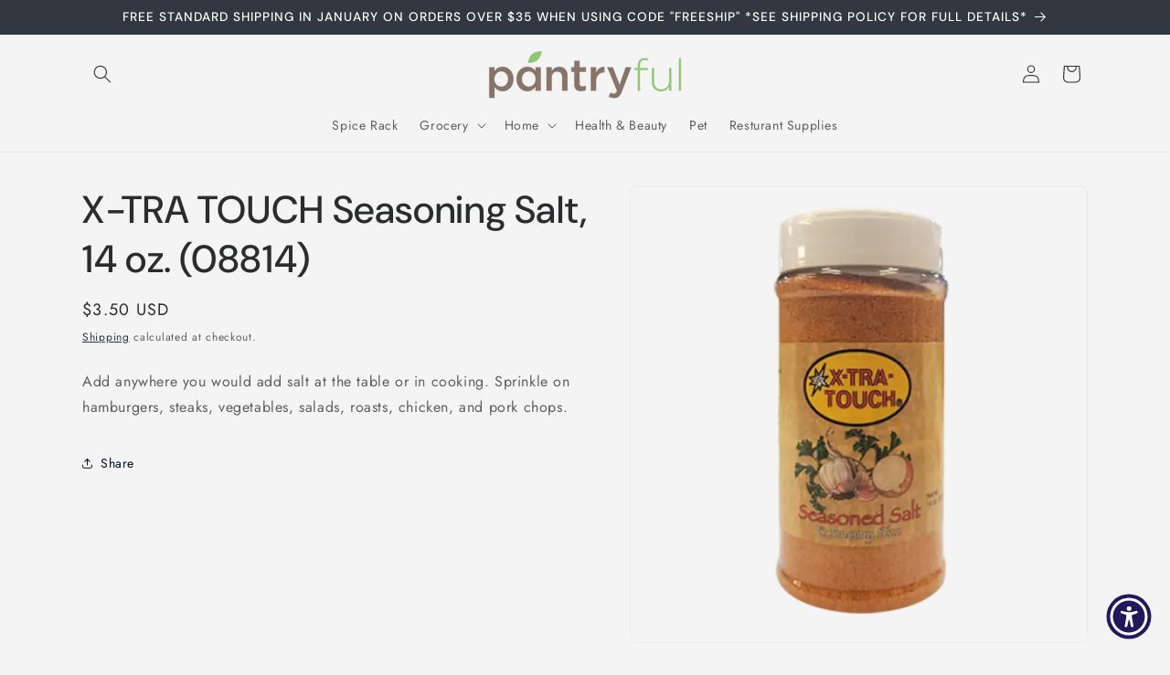

--- FILE ---
content_type: text/javascript
request_url: https://pantryful.com/cdn/shop/t/36/assets/ac-tiered-qty-product.js?v=157433271127194949321766598289
body_size: 2141
content:
ACDiscountApp.PDPage.DisplayTiers=function(){var storeTime=globalFields.Storetime();let[currentYear,currentMonth,currentDay,currentHours,currentMinutes,currentSeconds]=storeTime.split(/[\sT:-]/);currentYear=parseInt(currentYear),currentMonth=parseInt(currentMonth),currentDay=parseInt(currentDay),currentHours=parseInt(currentHours),currentMinutes=parseInt(currentMinutes),currentSeconds=parseInt(currentSeconds);function makeTimer(end_date){if(globalFields.isProduct_Page&&end_date!=null){jQuery("#ac_countDown").css("display","block");var endTime=end_date;currentSeconds++,currentSeconds>=60&&(currentSeconds=0,currentMinutes++,currentMinutes>=60&&(currentMinutes=0,currentHours++,currentHours>=24&&(currentHours=0,currentDay++)));let currentStoreTime=`${currentYear}-${currentMonth.toString().padStart(2,"0")}-${currentDay.toString().padStart(2,"0")}T${currentHours.toString().padStart(2,"0")}:${currentMinutes.toString().padStart(2,"0")}:${currentSeconds.toString().padStart(2,"0")}`;endTime=Date.parse(endTime)/1e3;var now=currentStoreTime;now=Date.parse(now)/1e3;var timeLeft=endTime-now,days=Math.floor(timeLeft/86400),hours=Math.floor(timeLeft/3600),exactHour=hours%24,minutes=Math.floor((timeLeft-hours*3600)/60),seconds=Math.floor(timeLeft-hours*3600-minutes*60),isDays=!1;(days>0||hours>24)&&(isDays=!0),days<0&&(days="00"),hours<10&&(hours="0"+hours),minutes<10&&(minutes="0"+minutes),seconds<10&&(seconds="0"+seconds),timeLeft>0?isDays?($(".ac__days").html(days),$(".ac__hours").html(exactHour),$(".ac__minutes").html(minutes),$(".ac_sec, .ac__colon.seconds").hide()):($(".ac__hours").html(exactHour),$(".ac__minutes").html(minutes),$(".ac__seconds").html(seconds),$(".ac_day, .ac__colon.hours").hide(),$(".ac_sec, .ac__colon.seconds").show()):jQuery(".ac__settings__table, #ac_countDown").remove(),setTimeout(function(){jQuery(".ac__settings__table").after(jQuery("#ac_countDown"))},500)}}var hide_buttons=null,HideAdditionalPayments=function(){hide_buttons=setInterval(function(){console.log("pdp buttons and tiered"),jQuery(".shopify-payment-button__button").length>0&&(jQuery(".shopify-payment-button__button").hide(),clearInterval(hide_buttons))},500)};this.DisplayTiersFn=function(){setTimeout(function(){jQuery(".ac__settings__table").remove();var selectedVariant=jQuery("input[name^=id]:checked, select[name^=id], input[name=id], hidden[name^=id]",jQuery('form[action="/cart/add"],form[action="/es/cart/add"]')).val();let ProductPage=globalFields.TableProductPage!=null&&globalFields.TableProductPage!=""?globalFields.TableProductPage:"true";if(ProductPage=ProductPage=="true",selectedVariant!=null&&globalFieldsProductPage_AC.productMetafield!="[]"&&globalFieldsProductPage_AC.productMetafield!=null&&ProductPage){let tierObj=globalFields.GetTierObject(globalFieldsProductPage_AC.productMetafield,selectedVariant),DiscountAppliedOn=tierObj.DiscountAppliedON!=null&&tierObj.DiscountAppliedON!=""&&tierObj.DiscountAppliedON!=null,Location_Tag_s=tierObj.Location_Tag_!=null&&tierObj.Location_Tag_!=""&&tierObj.Location_Tag_!=null;if(DiscountAppliedOn){if(Location_Tag_s){let DiscountAppliedOnTag=tierObj.DiscountAppliedON=="Both_Store"||tierObj.DiscountAppliedON=="Online_Store",LocationObject=Object.keys(tierObj.Location_Tag_);if(LocationObject[0]=="StoreLocation"){let StoreLocationcheck=!!(tierObj.Location_Tag_[LocationObject[0]].includes(globalFields.Storecountry)||tierObj.Location_Tag_[LocationObject[0]].includes(globalFields.Storecity));if(tierObj!=null&&tierObj.status&&globalFields.StartEndDateValid(tierObj.start_date,tierObj.end_date)&&DiscountAppliedOnTag&&StoreLocationcheck){var getDates=globalFields.TimerStartEndDateValid(tierObj.start_date,tierObj.end_date);getDates.valid,getDates.start_date,getDates.end_date;let timer_settings;WriteTableHeading(tierObj),WriteTableRows(tierObj,selectedVariant),timer_settings!=null&&timer_settings.TimerStatus&&getDates.valid&&setInterval(function(){makeTimer(getDates.end_date)},1e3),jQuery(".shopify-payment-button__button").hide(),setTimeout(function(){jQuery(".shopify-payment-button__button").hide(),HideAdditionalPayments()},2e3),setTimeout(function(){clearInterval(hide_buttons)},5e3)}}else{let TierLocation=tierObj.Location_Tag_[LocationObject[0]],CusotmerCountryLocation=globalFields.Customercountry,CusotmerCityLocation=globalFields.Customercity,CustomerLocationcheck_1=(arr,arr1)=>arr.some(item=>arr1.includes(item)),CustomerLocationcheck_2=(arr2,arr3)=>arr2.some(item=>arr3.includes(item)),CityValue=CustomerLocationcheck_1(TierLocation,CusotmerCountryLocation),CountryValue=CustomerLocationcheck_2(TierLocation,CusotmerCityLocation);if(tierObj!=null&&tierObj.status&&globalFields.StartEndDateValid(tierObj.start_date,tierObj.end_date)&&DiscountAppliedOnTag&&(CityValue||CountryValue)){var getDates=globalFields.TimerStartEndDateValid(tierObj.start_date,tierObj.end_date);getDates.valid,getDates.start_date,getDates.end_date;let timer_settings;WriteTableHeading(tierObj),WriteTableRows(tierObj,selectedVariant),timer_settings!=null&&timer_settings.TimerStatus&&getDates.valid&&setInterval(function(){makeTimer(getDates.end_date)},1e3),jQuery(".shopify-payment-button__button").hide(),setTimeout(function(){jQuery(".shopify-payment-button__button").hide(),HideAdditionalPayments()},2e3),setTimeout(function(){clearInterval(hide_buttons)},5e3)}}}else if(tierObj!=null&&tierObj.status&&globalFields.StartEndDateValid(tierObj.start_date,tierObj.end_date)&&(tierObj.DiscountAppliedON=="Both_Store"||tierObj.DiscountAppliedON=="Online_Store")){var getDates=globalFields.TimerStartEndDateValid(tierObj.start_date,tierObj.end_date);getDates.valid,getDates.start_date,getDates.end_date;let timer_settings;WriteTableHeading(tierObj),WriteTableRows(tierObj,selectedVariant),timer_settings!=null&&timer_settings.TimerStatus&&getDates.valid&&setInterval(function(){makeTimer(getDates.end_date)},1e3),jQuery(".shopify-payment-button__button").hide(),setTimeout(function(){jQuery(".shopify-payment-button__button").hide(),HideAdditionalPayments()},2e3),setTimeout(function(){clearInterval(hide_buttons)},5e3)}}else if(tierObj!=null&&tierObj.status&&globalFields.StartEndDateValid(tierObj.start_date,tierObj.end_date)){var getDates=globalFields.TimerStartEndDateValid(tierObj.start_date,tierObj.end_date);getDates.valid,getDates.start_date,getDates.end_date;let timer_settings;WriteTableHeading(tierObj),WriteTableRows(tierObj,selectedVariant),timer_settings!=null&&timer_settings.TimerStatus&&getDates.valid&&setInterval(function(){makeTimer(getDates.end_date)},1e3),jQuery(".shopify-payment-button__button").hide(),setTimeout(function(){jQuery(".shopify-payment-button__button").hide(),HideAdditionalPayments()},2e3),setTimeout(function(){clearInterval(hide_buttons)},5e3)}}},200)},setTimeout(function(){clearInterval(hide_buttons)},1e4),this.OnVariantChange=function(){setTimeout(function(){$(".single-option-selector").change(function(){displayTiers.DisplayTiersFn()})},2e3)};var TableHeadHtml=function(contentHtml,tableSelector,position){jQuery(tableSelector).before(contentHtml)},WriteTableHeading=function(tierObj){var tableSelector=".product__info-container .price.price--large.price--show-badge";globalFields.settings.selected_table=="table1"&&TableHeadHtml('<table class="ac__settings__table ac_table1" id="ac_table1"><tbody class="ac__tbody"><tr class="ac__tr ac__tr1"><th class="ac__th ac__th1">'+globalFields.settings.table_headers.header1_value+'</th><th class="ac__th ac__th2">'+globalFields.settings.table_headers.header2_value+"</th></tr></tbody></table>",tableSelector),globalFields.settings.selected_table=="table2"&&TableHeadHtml('<table class="ac__settings__table ac_table2" id="ac_table2"><tbody class="ac__tbody"><tr class="ac__tr ac__tr1"><th class="ac__th ac__th1">'+globalFields.settings.table_headers.header1_value+'</th><th class="ac__th ac__th2">'+globalFields.settings.table_headers.header2_value+'</th><th class="ac__th ac__th3">'+globalFields.settings.table_headers.header3_value+"</th></tr></tbody></table>",tableSelector),globalFields.settings.selected_table=="table3"&&TableHeadHtml('<table class="ac__settings__table ac_table3" id="ac_table3"><tbody class="ac__tbody"><tr class="ac__tr ac__tr1"><th class="ac__th ac__th1">'+globalFields.settings.table_headers.header1_value+'</th><th class="ac__th ac__th2">'+globalFields.settings.table_headers.header2_value+'</th><th class="ac__th ac__th3">'+globalFields.settings.table_headers.header3_value+"</th></tr></tbody></table>",tableSelector),globalFields.settings.selected_table=="table4"&&TableHeadHtml('<table class="ac__settings__table ac_table4" id="ac_table4"><tbody class="ac__tbody"></tbody></table>',tableSelector)},TableRowHtml=function(contentHtml,tableSelector){jQuery(tableSelector).append(contentHtml)},TableRowSingle=function(tieredMin_,tieredMax_,discountedPrice,tieredOff,booleanmostPopularValues,index){var plusSign=tieredMin_==tieredMax_?"":"+",buyText="Buy ",priceHtml='<span class="money" data-currency-'+globalFields.currency.toLowerCase()+'="'+globalFields.currencySymbol+discountedPrice+'" data-currency="'+globalFields.currency+'">'+globalFields.formatMoney(discountedPrice,globalFields.amount)+"</span>";if(globalFields.settings.selected_table=="table1"&&TableRowHtml(booleanmostPopularValues?'<tr class="ac__tr ac__tr'+(index+1)+'"> <td class="ac__td ac__td1">'+tieredMin_+plusSign+'<span style=" display: none; border-radius: 52px; font-size: 12px; color: white; display: block; margin-top: 5px; background-color: #0e592d; ">Most Popular</span></td><td class="ac__td ac__td2">'+tieredOff+"</td></tr>":'<tr class="ac__tr ac__tr'+(index+1)+'"> <td class="ac__td ac__td1">'+tieredMin_+plusSign+'</td><td class="ac__td ac__td2">'+tieredOff+"</td></tr>","#ac_table1 .ac__tbody"),globalFields.settings.selected_table=="table2"&&TableRowHtml(booleanmostPopularValues?'<tr class="ac__tr ac__tr'+(index+1)+'"> <td class="ac__td ac__td1">'+tieredMin_+'<span style=" display: none; border-radius: 52px; font-size: 12px; color: white; display: block; margin-top: 5px; background-color: #0e592d; ">Most Popular</span></td><td class="ac__td ac__td2">'+tieredMax_+'</td><td class="ac__td ac__td3">'+tieredOff+"</td></tr>":'<tr class="ac__tr ac__tr'+(index+1)+'"> <td class="ac__td ac__td1">'+tieredMin_+'</td><td class="ac__td ac__td2">'+tieredMax_+'</td><td class="ac__td ac__td3">'+tieredOff+"</td></tr>","#ac_table2 .ac__tbody"),globalFields.settings.selected_table=="table3"&&TableRowHtml(booleanmostPopularValues?'<tr class="ac__tr ac__tr'+(index+1)+'"> <td class="ac__td ac__td1">'+tieredMin_+plusSign+'<span style=" display: none; border-radius: 52px; font-size: 12px; color: white; display: block; margin-top: 5px; background-color: #0e592d; ">Most Popular</span></td><td class="ac__td ac__td2">'+priceHtml+'</td><td class="ac__td ac__td3">'+tieredOff+"</td></tr>":'<tr class="ac__tr ac__tr'+(index+1)+'"> <td class="ac__td ac__td1">'+tieredMin_+plusSign+'</td><td class="ac__td ac__td2">'+priceHtml+'</td><td class="ac__td ac__td3">'+tieredOff+"</td></tr>","#ac_table3 .ac__tbody"),globalFields.settings.selected_table=="table4"){var quantityTextTable4=tieredMin_+"-"+tieredMax_;tieredMax_=="+"&&(quantityTextTable4=tieredMin_+"+"),TableRowHtml('<tr class="ac__tr ac__tr'+index+'"> <td class="ac__td ac__td1">'+globalFields.settings.table_body.body1_value+" "+tieredMin_+" "+globalFields.settings.table_body.body2_value+" "+tieredOff+"</td></tr>","#ac_table4")}},WriteTableRows=async function(tierObj,selectedVariant_){var originalPrice_=globalFieldsProductPage_AC.variantsPriceArray_PD[selectedVariant_];originalPrice_=originalPrice_/100;let isEmployeeTier=tierObj.isEmployeeTier,costPrice=null;if(isEmployeeTier&&(costPrice=await getCostPrice(selectedVariant_),(costPrice==0||costPrice==null)&&$(".ac__settings__table tr").length==1)){$(".ac__settings__table").remove();return}for(i=0;i<tierObj.tier_min.length;i++){var isBreakLoop=!1,tieredOff=Number(tierObj.tier_values[i]),tieredMin_=parseInt(tierObj.tier_min[i]),tieredMax_=tierObj.tier_max[i],discountedPrice=0;if(tieredMax_!="max"?tieredMax_=parseInt(tieredMax_):tieredMax_="+",tierObj.discount_type=="percentage"){discountedPrice=Number(originalPrice_.toFixed(2));var p=parseFloat(tieredOff)/100,originalPriceCut_=Number(parseFloat(p*discountedPrice).toFixed(2));discountedPrice=discountedPrice-originalPriceCut_,discountedPrice<=0?(discountedPrice=0,tieredOff="100%",isBreakLoop=!0,tieredMax_="+"):(discountedPrice=discountedPrice.toFixed(2),tieredOff=tieredOff+"% OFF")}else if(tierObj.discount_type=="fixed_price")discountedPrice=tieredOff.toFixed(2),tieredOff=globalFields.formatMoney(tieredOff.toFixed(2),globalFields.amount);else if(tierObj.discount_type=="productCost"){if(costPrice!=null&&costPrice!=0)tieredOff=globalFields.formatMoney(costPrice*100,globalFields.amount);else if((costPrice==0||costPrice==null)&&$(".ac__settings__table tr").length==1){$(".ac__settings__table").remove();return}}else discountedPrice=Number((originalPrice_-tieredOff).toFixed(2)),discountedPrice<=0?(discountedPrice=0,tieredOff=globalFields.formatMoney(originalPrice_.toFixed(2),globalFields.amount),isBreakLoop=!0,tieredMax_="+"):(discountedPrice=discountedPrice.toFixed(2),tieredOff=globalFields.formatMoney(tieredOff.toFixed(2),globalFields.amount)+" OFF");let booleanmostPopularValues=tierObj.mostPopularValues!=null&&tierObj.mostPopularValues[i]!=null?tierObj.mostPopularValues[i]:!1;if(TableRowSingle(tieredMin_,tieredMax_,discountedPrice,tieredOff,booleanmostPopularValues,i+1),isBreakLoop)break}}};async function getCostPrice(variantId){let accessToken="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";const myHeaders=new Headers;myHeaders.append("X-Shopify-Access-Token",accessToken);const requestOptions={method:"GET",headers:myHeaders,redirect:"follow"};try{return(await(await fetch(`https://wholesale.apptiv.in/storeFront/getVariantCost?Shop=${Shopify.shop}&variantId=${variantId}`,requestOptions)).json()).data}catch(er){console.log("err>>>>",er)}}var globalFieldsProductPage_AC=new ACDiscountApp.PDPage.Global,displayTiers=new ACDiscountApp.PDPage.DisplayTiers;displayTiers.DisplayTiersFn(),displayTiers.OnVariantChange();
//# sourceMappingURL=/cdn/shop/t/36/assets/ac-tiered-qty-product.js.map?v=157433271127194949321766598289


--- FILE ---
content_type: text/javascript
request_url: https://pantryful.com/cdn/shop/t/36/assets/ac-tiered-qty-cart.js?v=121576876840846389991766598289
body_size: 3512
content:
ACDiscountApp.CartPage.Show_CalculateTier=function(){var mathArrayDiscount=[],UpdateCartItem=function(item,updatedItemPrice,updatedLinePrice,isNotInRange,isUpdate,index){if(isUpdate){var originalItemPrice=globalFields.ConvertToFixedDecimalNumber(item.original_price/100),originalLinePrice=globalFields.ConvertToFixedDecimalNumber(item.original_line_price/100),condition1=updatedItemPrice==originalItemPrice;updatedItemPrice=globalFields.ConvertToFixedDecimalString(updatedItemPrice),updatedLinePrice=globalFields.ConvertToFixedDecimalString(updatedLinePrice),jQuery(".discounts.list-unstyled").remove(),jQuery(".anncode").eq(index).remove(),isNotInRange||condition1?(jQuery(".main-cart-item-price").eq(index).html('<span><span class="money" data-currency-'+globalFields.currency.toLowerCase()+'="'+globalFields.currencySymbol+updatedItemPrice+'" data-currency="'+globalFields.currency+'">'+globalFields.formatMoney(updatedItemPrice,globalFields.amount)+"</span></span>"),jQuery(".drawer__contents.js-contents .cart-item__details").eq(index).find(".product-option:first").html('<div><span class="money" data-currency-'+globalFields.currency.toLowerCase()+'="'+globalFields.currencySymbol+updatedItemPrice+'" data-currency="'+globalFields.currency+'">'+globalFields.formatMoney(updatedItemPrice,globalFields.amount)+"</span></div>"),jQuery(".cart-item__totals.right.small-hide .cart-item__price-wrapper").eq(index).html('<div><span class="money" data-currency-'+globalFields.currency.toLowerCase()+'="'+globalFields.currencySymbol+updatedLinePrice+'" data-currency="'+globalFields.currency+'">'+globalFields.formatMoney(updatedLinePrice,globalFields.amount)+"</span></div>"),jQuery("#CartDrawer-CartItems .cart-item__totals.right").eq(index).html('<div><span class="money" data-currency-'+globalFields.currency.toLowerCase()+'="'+globalFields.currencySymbol+updatedLinePrice+'" data-currency="'+globalFields.currency+'">'+globalFields.formatMoney(updatedLinePrice,globalFields.amount)+"</span></div>"),jQuery(".discounts.list-unstyled").eq(index).hide()):(originalItemPrice=globalFields.ConvertToFixedDecimalString(originalItemPrice),originalLinePrice=globalFields.ConvertToFixedDecimalString(originalLinePrice),jQuery(".main-cart-item-price").eq(index).html('<span class="cart-item__original-price"><s><span class="money" data-currency-'+globalFields.currency.toLowerCase()+'="'+globalFields.currencySymbol+originalItemPrice+'" data-currency="'+globalFields.currency+'">'+globalFields.formatMoney(originalItemPrice,globalFields.amount)+'</span></s></span> <span><span class="money" data-currency-'+globalFields.currency.toLowerCase()+'="'+globalFields.currencySymbol+updatedItemPrice+'" data-currency="'+globalFields.currency+'">'+globalFields.formatMoney(updatedItemPrice,globalFields.amount)+"</span></span>"),jQuery(".drawer__contents.js-contents .cart-item__details").eq(index).find(".product-option:first").html('<div class="cart-item__original-price"><s><span class="money" data-currency-'+globalFields.currency.toLowerCase()+'="'+globalFields.currencySymbol+originalItemPrice+'" data-currency="'+globalFields.currency+'">'+globalFields.formatMoney(originalItemPrice,globalFields.amount)+'</span></s></div> <div><span class="money" data-currency-'+globalFields.currency.toLowerCase()+'="'+globalFields.currencySymbol+updatedItemPrice+'" data-currency="'+globalFields.currency+'">'+globalFields.formatMoney(updatedItemPrice,globalFields.amount)+"</span></div>"),jQuery(".cart-item__totals.right.small-hide .cart-item__price-wrapper").eq(index).html('<div class="cart-item__original-price"><s><span class="money" data-currency-'+globalFields.currency.toLowerCase()+'="'+globalFields.currencySymbol+originalLinePrice+'" data-currency="'+globalFields.currency+'">'+globalFields.formatMoney(originalLinePrice,globalFields.amount)+'</span></s></div> <div style="margin-left:5px"><span class="money" data-currency-'+globalFields.currency.toLowerCase()+'="'+globalFields.currencySymbol+updatedLinePrice+'" data-currency="'+globalFields.currency+'">'+globalFields.formatMoney(updatedLinePrice,globalFields.amount)+"</span></div>"),jQuery("#CartDrawer-CartItems .cart-item__totals.right").eq(index).html('<div class="cart-item__original-price"><s><span class="money" data-currency-'+globalFields.currency.toLowerCase()+'="'+globalFields.currencySymbol+originalLinePrice+'" data-currency="'+globalFields.currency+'">'+globalFields.formatMoney(originalLinePrice,globalFields.amount)+'</span></s></div> <div style="margin-left:5px"><span class="money" data-currency-'+globalFields.currency.toLowerCase()+'="'+globalFields.currencySymbol+updatedLinePrice+'" data-currency="'+globalFields.currency+'">'+globalFields.formatMoney(updatedLinePrice,globalFields.amount)+"</span></div>"),jQuery(".discounts.list-unstyled").eq(index).hide())}},UpdateCartSubtotal=function(isUpdate,updatedTotalPrice,originalTotalPrice){isUpdate&&(updatedTotalPrice=globalFields.ConvertToFixedDecimalString(updatedTotalPrice),originalTotalPrice=globalFields.ConvertToFixedDecimalString(originalTotalPrice),originalTotalPrice!=updatedTotalPrice,jQuery(".cart__blocks .totals__total-value").html('<span class="money" data-currency-'+globalFields.currency.toLowerCase()+'="'+globalFields.currencySymbol+updatedTotalPrice+'" data-currency="'+globalFields.currency+'">'+globalFields.formatMoney(updatedTotalPrice,globalFields.amount)+"</span>"),jQuery(".cart-drawer__footer .totals__total-value").html('<span class="money" data-currency-'+globalFields.currency.toLowerCase()+'="'+globalFields.currencySymbol+updatedTotalPrice+'" data-currency="'+globalFields.currency+'">'+globalFields.formatMoney(updatedTotalPrice,globalFields.amount)+"</span>"))},UpdateSavingMessage=function(isUpdate){if(priceDiff>0&&isUpdate&&globalFields.isCartPage){var saveMessage=globalFields.settings.cart_saving_message.replace("{{discount_amount}}",'<span class="money" data-currency-'+globalFields.currency.toLowerCase()+'="'+globalFields.currencySymbol+priceDiff.toFixed(2)+'" data-currency="'+globalFields.currency+'">'+globalFields.formatMoney(priceDiff.toFixed(2),globalFields.amount)+"</span>"),saveHtml='<span id="saved-banner">'+saveMessage+"</span>";jQuery(window).width()<700?jQuery("#saved-banner-div").length==0?jQuery(".cart_subtotal.js-cart_subtotal").after('<div id="saved-banner-div" style="text-align: center;" class="col-md-14">'+saveHtml+"</div>"):jQuery("#saved-banner-div").html(saveHtml):jQuery("#saved-banner-div").length==0?jQuery(".cart_subtotal.js-cart_subtotal").after('<div id="saved-banner-div" style="text-align: end;" class="col-md-14">'+saveHtml+"</div>"):jQuery("#saved-banner-div").html(saveHtml)}else globalFields.isCartPage&&jQuery("#saved-banner-div").remove()},CheckoutClickCart=function(){jQuery("#checkout").click(function(e){e.preventDefault(),GetCode(!1)})},CheckoutClickAjax=function(){jQuery("button[data-minicart-checkout-button]:last").click(function(e){e.preventDefault(),GetCode(!0)})};jQuery("#checkout").click(async function(e){e.preventDefault(),GetCode(!0)});function checkDiscountType(cartTierArray){for(let tier of cartTierArray){const discountTypes=Array.isArray(tier.discount_type)?tier.discount_type:[tier.discount_type];for(let type of discountTypes)if(type!=="percentage"&&type!=="fixed"&&type!=="fixed_price")return!1}return!0}async function setDateTimeInCart(paramsValue,paramsnewValue){try{const response=await fetch("/cart/update.js",{method:"POST",headers:{"X-Requested-With":"XMLHttpRequest","Content-Type":"application/json"},body:JSON.stringify({note:paramsnewValue,attributes:{Discountly_app:paramsValue}})});if(!response.ok)throw new Error(`Error: ${response.statusText}`);const data=await response.json()}catch{}}async function setDateTimeInCartShipping(paramsValue){try{const response=await fetch("/cart/update.js",{method:"POST",headers:{"X-Requested-With":"XMLHttpRequest","Content-Type":"application/json"},body:JSON.stringify({attributes:{Discountly_app:paramsValue}})});if(!response.ok)throw new Error(`Error: ${response.statusText}`);const data=await response.json()}catch{}}async function setDateNoteAttribute(paramsnewValue){try{const response=await fetch("/cart/update.js",{method:"POST",headers:{"X-Requested-With":"XMLHttpRequest","Content-Type":"application/json"},body:JSON.stringify({note:paramsnewValue})});if(!response.ok)throw new Error(`Error: ${response.statusText}`);const data=await response.json()}catch{}}function validateOptions(){if(globalFields.customerEligibility()){var pickup=document.getElementById("pickup"),shipping=document.getElementById("shipping"),errorMessage=document.getElementById("error-message"),flagCheck=checkDiscountType(mathArrayDiscount),errneworMessage=document.querySelectorAll(".pickup-shipping-options #error-message")[2];return!pickup.checked&&!shipping.checked&&!flagCheck?(errorMessage.style.display="block",globalFields.isCartPage||(errneworMessage.style.display="block"),{status:!1,message:"Please select an option."}):(errorMessage.style.display="none",globalFields.isCartPage||(errneworMessage.style.display="none"),pickup.checked?(removeandAddCartAtt("Grimes Office"),{status:!0,message:"Free shipping"}):(removeandAddCartAtt("shipping"),{status:!0,message:"Shipping charges"}))}else return{status:!0,message:"Shipping charges"}}var GetCode=async function(isUpper){removeandAddCartNote();var flagCheck=checkDiscountType(mathArrayDiscount);let checkShipping=validateOptions();if(!checkShipping.status)return!1;let apiUrl="",isEmpfreeShipping="";var setAttributeFlag="";checkShipping.status&&checkShipping.message=="Free shipping"&&!flagCheck?(apiUrl="https://wholesale.apptiv.in/tier/ACPGenerateDiscountCode",isEmpfreeShipping="true",setAttributeFlag="Grimes Office"):(apiUrl="https://wholesale.apptiv.in/tier/ACPGenerateDiscountCode",setAttributeFlag="shipping"),await setDateTimeInCartShipping(setAttributeFlag),priceDiff>0?jQuery.ajax({type:"POST",async:!1,url:apiUrl,data:{priceDifference:priceDiff,subTotal:minimumDiscountSubtotal,minimumSubtotalFree,variantIds:variantIdsToSend.toString(),freeShipping:isEmpfreeShipping},success:function(result){var data_=JSON.stringify(result),parsed_data=JSON.parse(data_),PRID=parsed_data.PRID,DCID=parsed_data.DCID,DiscountCode=parsed_data.DiscountCode;SetCookie("discountCodes",PRID+"-"+DCID+"-"+DiscountCode,30),isUpper?(DiscountCodeCookie(DiscountCode),setDateTimeInCartShipping(setAttributeFlag),window.location.href="/checkout?discount="+DiscountCode):(DiscountCodeCookie(DiscountCode),jQuery('form[action="/cart"]').append('<input id="discount_input" type="hidden" name="discount" value="'+DiscountCode+'">'),setDateTimeInCartShipping(setAttributeFlag),window.location.href="/checkout?discount="+DiscountCode)},error:function(e){console.log(e.statusText),window.location.href="/checkout"}}):(isUpper&&setDateTimeInCartShipping(setAttributeFlag),window.location.href="/checkout")},ReInvokeAjaxCartButton=function(){jQuery(".mb_cart.mb_item button.btn, .top-header .dropdown-cart button.btn").off("click"),CheckoutClickAjax()},variantIdsToSend=[],minimumDiscountSubtotal=0,minimumSubtotalFree=0,priceDiff=0,isEmployeeFreeShipping=!1,hide_buttons=null,HideAdditionalPayments=function(){hide_buttons=setInterval(function(){console.log("buttons and tiered"),jQuery(".additional_checkout_buttons, .dynamic-checkout__content").length>0&&(jQuery(".additional_checkout_buttons, .dynamic-checkout__content").hide(),clearInterval(hide_buttons))},500)},TieredPricingCart=async function(cartObject2,isUpdate){mathArrayDiscount=[],variantIdsToSend=[],minimumDiscountSubtotal=0,priceDiff=0;var updatedTotalPrice=0;for(k=0;k<cartObject2.items.length;k++){var item=cartObject2.items[k],isInRange=!0;if(itemTiers=GetTiersFromTiersArray(item.variant_id),itemTiers!=null&&itemTiers.status&&globalFields.StartEndDateValid(itemTiers.start_date,itemTiers.end_date)){let DiscountAppliedOn=itemTiers.DiscountAppliedON!=null&&itemTiers.DiscountAppliedON!=""&&itemTiers.DiscountAppliedON!=null,Location_Tag_s=itemTiers.Location_Tag_!=null&&itemTiers.Location_Tag_!=""&&itemTiers.Location_Tag_!=null;if(DiscountAppliedOn)if(Location_Tag_s){let DiscountAppliedOnTag=itemTiers.DiscountAppliedON=="Both_Store"||itemTiers.DiscountAppliedON=="Online_Store",LocationObject=Object.keys(itemTiers.Location_Tag_);if(LocationObject[0]=="StoreLocation")if(!!(itemTiers.Location_Tag_[LocationObject[0]].includes(globalFields.Storecountry)||itemTiers.Location_Tag_[LocationObject[0]].includes(globalFields.Storecity))&&DiscountAppliedOnTag){var rslt=await CalculateTier(item,itemTiers,updatedTotalPrice,isUpdate,!0,k);updatedTotalPrice=rslt[0],isInRange=rslt[1],rslt[1]&&(updatedTotalPrice+=globalFields.ConvertToFixedDecimalNumber(item.original_line_price/100))}else updatedTotalPrice+=globalFields.ConvertToFixedDecimalNumber(item.original_line_price/100);else{let TierLocation=itemTiers.Location_Tag_[LocationObject[0]],CusotmerCountryLocation=globalFields.Customercountry,CusotmerCityLocation=globalFields.Customercity,CustomerLocationcheck_1=(arr,arr1)=>arr.some(item2=>arr1.includes(item2)),CustomerLocationcheck_2=(arr2,arr3)=>arr2.some(item2=>arr3.includes(item2)),CityValue=CustomerLocationcheck_1(TierLocation,CusotmerCountryLocation),CountryValue=CustomerLocationcheck_2(TierLocation,CusotmerCityLocation);if(DiscountAppliedOnTag&&(CityValue||CountryValue)){var rslt=await CalculateTier(item,itemTiers,updatedTotalPrice,isUpdate,!0,k);updatedTotalPrice=rslt[0],isInRange=rslt[1],rslt[1]&&(updatedTotalPrice+=globalFields.ConvertToFixedDecimalNumber(item.original_line_price/100))}else updatedTotalPrice+=globalFields.ConvertToFixedDecimalNumber(item.original_line_price/100)}}else if(itemTiers.DiscountAppliedON=="Both_Store"||itemTiers.DiscountAppliedON=="Online_Store"){var rslt=await CalculateTier(item,itemTiers,updatedTotalPrice,isUpdate,!0,k);updatedTotalPrice=rslt[0],isInRange=rslt[1],rslt[1]&&(updatedTotalPrice+=globalFields.ConvertToFixedDecimalNumber(item.original_line_price/100))}else updatedTotalPrice+=globalFields.ConvertToFixedDecimalNumber(item.original_line_price/100);else{var rslt=await CalculateTier(item,itemTiers,updatedTotalPrice,isUpdate,!0,k);updatedTotalPrice=rslt[0],isInRange=rslt[1],rslt[1]&&(updatedTotalPrice+=globalFields.ConvertToFixedDecimalNumber(item.original_line_price/100))}}else updatedTotalPrice+=globalFields.ConvertToFixedDecimalNumber(item.original_line_price/100);isInRange?minimumSubtotalFree+=globalFields.ConvertToFixedDecimalNumber(item.original_line_price/100):(minimumDiscountSubtotal+=globalFields.ConvertToFixedDecimalNumber(item.original_line_price/100),variantIdsToSend.push(item.variant_id),minimumSubtotalFree=updatedTotalPrice)}UpdateCartSubtotal(isUpdate,globalFields.ConvertToFixedDecimalNumber(updatedTotalPrice),globalFields.ConvertToFixedDecimalNumber(cartObject2.original_total_price/100)),priceDiff=globalFields.ConvertToFixedDecimalNumber(globalFields.ConvertToFixedDecimalNumber(cartObject2.original_total_price/100)-globalFields.ConvertToFixedDecimalNumber(updatedTotalPrice)),UpdateSavingMessage(isUpdate),priceDiff&&HideAdditionalPayments(),setTimeout(function(){clearInterval(hide_buttons)},5e3)};setTimeout(function(){clearInterval(hide_buttons)},1e4);var GetTiersFromTiersArray=function(variantId){var tierObj=jQuery.grep(globalFieldsCartPage_AC.cartTiersArray,function(n){return n.variant_id===variantId});if(tierObj[0].tiers!="[]")return globalFields.GetTierObject(tierObj[0].tiers[0],variantId)},CalculateTier=async function(item,itemTiers2,updatedTotalPrice,isUpdate,isNotInRange,index){async function getCostPrice(variantId){let accessToken="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";const myHeaders=new Headers;myHeaders.append("X-Shopify-Access-Token",accessToken),myHeaders.append("Access-Control-Allow-Origin","*");const requestOptions={method:"GET",headers:myHeaders,redirect:"follow"};try{return(await(await fetch(`https://wholesale.apptiv.in/storeFront/getVariantCost?Shop=${Shopify.shop}&variantId=${variantId}`,requestOptions)).json()).data}catch(er){console.log("err>>>>",er)}}for(i=0;i<itemTiers2.tier_min.length;i++){var allVariantItemQty=0,tierPrice=parseFloat(itemTiers2.tier_values[i]),minTier=parseInt(itemTiers2.tier_min[i]),maxTier=itemTiers2.tier_max[i]!="max"?parseInt(itemTiers2.tier_max[i]):itemTiers2.tier_max[i],updatedItemPrice=0,updatedLinePrice=0,condition1=!1,condition2=!1;if(itemTiers2.entity_type==="products"||itemTiers2.entity_type==="collections"){var tempItemArray=[];if(itemTiers2.entity_type==="collections")for(var tempTierArray=jQuery.grep(globalFieldsCartPage_AC.cartTiersArray,function(n){return n.tiers!="[]"&&n.tiers[0].entity_type=="collections"&&n.tiers[0].entity_id==itemTiers2.entity_id}),m=0;m<tempTierArray.length;m++){var temp=jQuery.grep(globalFieldsCartPage_AC.cartObj.items,function(n){return n.variant_id==tempTierArray[m].variant_id});temp.length!=0&&tempItemArray.push(temp[0])}else tempItemArray=jQuery.grep(globalFieldsCartPage_AC.cartObj.items,function(n){return n.product_id==item.product_id});for(j=0;j<tempItemArray.length;j++)allVariantItemQty+=tempItemArray[j].quantity;condition1=allVariantItemQty>=minTier,condition2=maxTier=="max"||allVariantItemQty<=maxTier}else condition1=item.quantity>=minTier,condition2=maxTier=="max"||item.quantity<=maxTier;if(condition1&&condition2){if(isNotInRange=!1,itemTiers2.discount_type=="percentage"){mathArrayDiscount.push(itemTiers2);var originalPriceCut=parseFloat(globalFields.ConvertToFixedDecimalNumber(parseFloat(tierPrice)/100*globalFields.ConvertToFixedDecimalNumber(item.original_price/100)));updatedItemPrice=globalFields.ConvertToFixedDecimalNumber(globalFields.ConvertToFixedDecimalNumber(item.original_price/100)-originalPriceCut)}else itemTiers2.discount_type=="fixed"?(mathArrayDiscount.push(itemTiers2),updatedItemPrice=globalFields.ConvertToFixedDecimalNumber(globalFields.ConvertToFixedDecimalNumber(item.original_price/100)-parseFloat(tierPrice))):itemTiers2.discount_type=="fixed_price"?(mathArrayDiscount.push(itemTiers2),updatedItemPrice=globalFields.ConvertToFixedDecimalNumber(parseFloat(tierPrice))):itemTiers2.discount_type=="productCost"&&(mathArrayDiscount.push(itemTiers2),isEmployeeFreeShipping=itemTiers2.empFreeShipping,costPrice=await getCostPrice(item.id),costPrice=Number(costPrice),costPrice!=0&&costPrice!=null?updatedItemPrice=globalFields.ConvertToFixedDecimalNumber(parseFloat(costPrice)):isNotInRange=!0);updatedItemPrice<0&&(updatedItemPrice=0),updatedLinePrice=globalFields.ConvertToFixedDecimalNumber(updatedItemPrice*item.quantity),updatedTotalPrice+=globalFields.ConvertToFixedDecimalNumber(updatedLinePrice),UpdateCartItem(item,updatedItemPrice,updatedLinePrice,isNotInRange,isUpdate,index)}}return isNotInRange&&UpdateCartItem(item,globalFields.ConvertToFixedDecimalNumber(item.original_price/100),globalFields.ConvertToFixedDecimalNumber(item.original_line_price/100),isNotInRange,isUpdate,index),[updatedTotalPrice,isNotInRange]},DiscountCodeCookie=function(discount_code){jQuery.ajax({type:"HEAD",url:"/discount/"+discount_code,success:function(_result){},error:function(e){console.log(e.statusText)}})},FetchCartTiers=function(){jQuery.ajax({async:!1,url:"/cart/?view=ac_cart_tiers",success:function(result){globalFieldsCartPage_AC.cartTiersArray=JSON.parse(result),TieredPricingCart(globalFieldsCartPage_AC.cartObj,!0)},error:function(e){console.log(e.statusText)}})};jQuery(document).ajaxComplete(function(event,xhr,settings){ProcessCartResponse(settings.url,xhr.responseText)});var ProcessCartResponse=function(splittedUrl,responseText){splittedUrl!="undefined"&&splittedUrl!=""&&splittedUrl!=null&&(splittedUrl=splittedUrl.split("?"),(splittedUrl[0]=="/cart.js"||splittedUrl[0]=="/cart/change.js")&&(globalFieldsCartPage_AC.cartObj=JSON.parse(responseText),setTimeout(function(){FetchCartTiers()},800)))};try{var nativeFetch=window.fetch;window.fetch=function(...args){return(args[0].includes("/cart/change")||args[0].includes("/cart/add"))&&setTimeout(function(){fetch("/cart.js").then(r=>r.json().then(data=>({status:r.status,body:data}))).then(obj=>ProcessCartResponse("/cart.js",JSON.stringify(obj.body)))},500),nativeFetch.apply(window,args)}}catch{}var SetCookie=function(cname,cvalue,exdays){var d=new Date;d.setTime(d.getTime()+exdays*24*60*60*1e3);var expires="expires="+d.toUTCString();document.cookie=cname+"="+cvalue+";"+expires+";path=/"};async function handleDiscount(){try{const response=await fetch("/discount/CLEAR");if(!response.ok)throw new Error(`HTTP error! Status: ${response.status}`);const contentType=response.headers.get("Content-Type");if(contentType&&contentType.includes("application/json")){const data=await response.json()}}catch{}}async function removeandAddCartAtt(paramsValue){var cartNote=jQuery("#note").val(),passNote="";passNote=cartNote,await setDateTimeInCart(paramsValue,passNote)}async function removeandAddCartNote(){var cartNote=jQuery("#note").val(),passNote="";passNote=cartNote,await setDateNoteAttribute(passNote)}document.addEventListener("DOMContentLoaded",function(){globalFields.isCustomer||removeandAddCartAtt("")}),handleDiscount(),function(){window.onpageshow=function(event){event.persisted&&(removeandAddCartAtt(),window.location.reload())}}(),TieredPricingCart(globalFieldsCartPage_AC.cartObj,!0),CheckoutClickCart(),CheckoutClickAjax()};var globalFieldsCartPage_AC=new ACDiscountApp.CartPage.Global,cartObject=new ACDiscountApp.CartPage.Show_CalculateTier;
//# sourceMappingURL=/cdn/shop/t/36/assets/ac-tiered-qty-cart.js.map?v=121576876840846389991766598289
